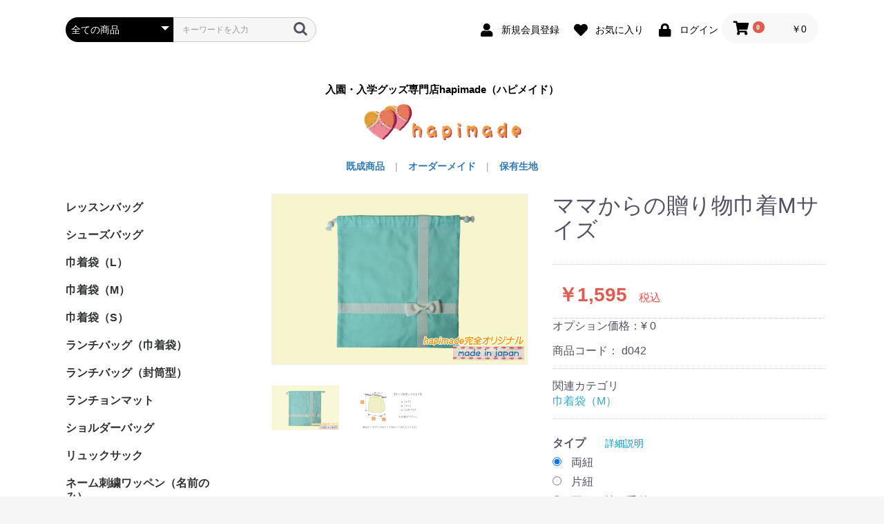

--- FILE ---
content_type: text/html; charset=UTF-8
request_url: https://hapimade.com/products/detail/69
body_size: 11676
content:
<!doctype html>
<html lang="ja">
<head prefix="og: http://ogp.me/ns# fb: http://ogp.me/ns/fb# product: http://ogp.me/ns/product#">
    <meta charset="utf-8">
    <meta name="viewport" content="width=device-width, initial-scale=1, shrink-to-fit=no">
    <meta name="eccube-csrf-token" content="ToVwXUq63QrBYiOqxXXif8vFniopbX3FtZEw2k2zTTA">
    <title>入園・入学グッズ専門店hapimade（ハピメイド） / ママからの贈り物巾着Mサイズ</title>
                <meta name="description" content="入園・入学グッズ専門店ハピメイドです。お客様ご希望の仕様でお作り出来ますのでお気軽にお問い合わせ下さい。">
                <meta name="keywords" content="入園入学グッズ専門店">
                <link rel="icon" href="/html/user_data/assets/img/common/favicon.ico">
    <link rel="stylesheet" href="https://stackpath.bootstrapcdn.com/bootstrap/3.4.1/css/bootstrap.min.css" integrity="sha384-HSMxcRTRxnN+Bdg0JdbxYKrThecOKuH5zCYotlSAcp1+c8xmyTe9GYg1l9a69psu" crossorigin="anonymous">
    <link rel="stylesheet" href="https://use.fontawesome.com/releases/v5.3.1/css/all.css" integrity="sha384-mzrmE5qonljUremFsqc01SB46JvROS7bZs3IO2EmfFsd15uHvIt+Y8vEf7N7fWAU" crossorigin="anonymous">
    <link rel="stylesheet" href="//cdn.jsdelivr.net/jquery.slick/1.6.0/slick.css">
    <link rel="stylesheet" href="/html/template/myshop/assets/css/style.css">
        <style>

        .slick-slider {
            margin-bottom: 30px;
        }

        .slick-dots {
            position: absolute;
            bottom: -45px;
            display: block;
            width: 100%;
            padding: 0;
            list-style: none;
            text-align: center;
        }

        .slick-dots li {
            position: relative;
            display: inline-block;
            width: 20px;
            height: 20px;
            margin: 0 5px;
            padding: 0;

            cursor: pointer;
        }

        .slick-dots li button {
            font-size: 0;
            line-height: 0;
            display: block;
            width: 20px;
            height: 20px;
            padding: 5px;
            cursor: pointer;
            color: transparent;
            border: 0;
            outline: none;
            background: transparent;
        }

        .slick-dots li button:hover,
        .slick-dots li button:focus {
            outline: none;
        }

        .slick-dots li button:hover:before,
        .slick-dots li button:focus:before {
            opacity: 1;
        }

        .slick-dots li button:before {
            content: " ";
            line-height: 20px;
            position: absolute;
            top: 0;
            left: 0;
            width: 12px;
            height: 12px;
            text-align: center;
            opacity: .25;
            background-color: black;
            border-radius: 50%;

        }

        .slick-dots li.slick-active button:before {
            opacity: .75;
            background-color: black;
        }

        .slick-dots li button.thumbnail img {
            width: 0;
            height: 0;
        }
        
        .option_description .modal-header p{
            font-weight:bold;
            color:red;
        }
        
        .slick-list{
            border: solid #eeeeee 1px;
        }
@media only screen and (min-width: 768px){
.ec-shelfGrid .ec-shelfGrid__item-image {
    height: auto;
}
}
    </style>
    <script src="https://code.jquery.com/jquery-3.3.1.min.js" integrity="sha256-FgpCb/KJQlLNfOu91ta32o/NMZxltwRo8QtmkMRdAu8=" crossorigin="anonymous"></script>
    <script>
        $(function() {
            $.ajaxSetup({
                'headers': {
                    'ECCUBE-CSRF-TOKEN': $('meta[name="eccube-csrf-token"]').attr('content')
                }
            });
        });
    </script>
                    <!-- ▼Analytics -->
            <!-- Global site tag (gtag.js) - Google Analytics -->
<script async src="https://www.googletagmanager.com/gtag/js?id=UA-37735534-1"></script>
<script>
  window.dataLayer = window.dataLayer || [];
  function gtag(){dataLayer.push(arguments);}
  gtag('js', new Date());

  gtag('config', 'UA-37735534-1');
</script>
        <!-- ▲Analytics -->

                        
<style>
    .ec-radio .form-check-label {
        font-weight: normal;
    }
    .ec-checkbox .form-check-label {
        font-weight: normal;
    }
    .option_description {
      -moz-box-shadow: 0 5px 15px rgba(0, 0, 0, 0.5);
      -webkit-box-shadow: 0 5px 15px rgba(0, 0, 0, 0.5);
      box-shadow: 0 5px 15px rgba(0, 0, 0, 0.5);
      -moz-border-radius: 6px;
      -webkit-border-radius: 6px;
      border-radius: 6px;
      display: none;
      min-width: 50%;
      max-width: 80%;
      max-height: 80%;
      background-color: #fff;
      border: 1px solid rgba(0, 0, 0, 0.2);
      overflow:auto;
      -webkit-overflow-scrolling: touch

    }
    .option_description .modal-header {
      padding: 15px;
      border-bottom: 1px solid #e5e5e5;
    }
    .option_description .modal-header .plainmodal-close {
      margin-top: -2px;
      float: right;
      font-size: 2.1rem;
      font-weight: 700;
      color: #000;
      text-shadow: 0 1px 0 #fff;
      opacity: 0.2;
    }
    .option_description .modal-header .plainmodal-close:hover {
      opacity: 0.5;
    }

    .option_description .modal-header > p {
      margin: 1% 0 0 0;
      font-size: 1.4rem;
      line-height: 1.42857143;
    }

    .option_description .modal-title {
      color: #333333;
      font-size: 1.8rem;
      font-weight: 500;
      font-family: inherit;
      margin: 0;
    }
    .option_description .modal-body {
      padding: 3%;
      font-size: 1.4rem;
      line-height: 1.42857143;
      color: #333;
    }
    .option_description .modal-body > p {
        margin: 0 0 3%;
    }
    .option_description .modal-body > div {
        margin-bottom: 2%;
        overflow: hidden;
        padding-bottom: 2%;
    }
    .option_description .modal-body > div > p {
        margin: 2% 0 0;
    }
    .option_description img {
        float: none;
        margin: 1% auto 0;
        width: 40%;
        height: auto;
        display: block;
    }
    .option_description h3 {
        margin: 0;
        background: #efefef;
        padding: 1%;
    }
    .option_description .minus {
        color: #2980b9;
    }
    @media screen and (min-width: 768px) {
        .option_description img {
            float: left;
            margin: 1% 4% 0 0;
            width: 15%;
        }
    }

    .option_description span.small {
        font-size: 1.2rem;
    }

    .option_description .btn-info {
        width: 74px;
        float: none;
        margin: 15px auto 10px;
        border: 0;
        padding: 4px 0;
        display: block;
        background: #525263;
    }

    .option_description .btn-info:hover {
        background: #474757;
    }

    @media only screen and (min-width: 768px) {
        .option_description .btn-info {
            float: right;
            margin: 0 10px 0 0;
        }

    }
</style>

        <link rel="stylesheet" href="/html/user_data/assets/css/customize.css">
</head>
<body id="page_product_detail" class="product_page">

<div class="ec-layoutRole">
                <div class="ec-layoutRole__header">
                <!-- ▼ヘッダー(商品検索・ログインナビ・カート) -->
            <div class="ec-headerNaviRole">
    <div class="ec-headerNaviRole__left">
        <div class="ec-headerNaviRole__search">
            
<div class="ec-headerSearch">
    <form method="get" class="searchform" action="/products/list">
        <div class="ec-headerSearch__category">
            <div class="ec-select ec-select_search">
                            <select name="category_id" class="category_id"><option value="">全ての商品</option><option value="1">レッスンバッグ</option><option value="2">シューズバッグ</option><option value="3">巾着袋（L）</option><option value="4">巾着袋（M）</option><option value="5">巾着袋（S）</option><option value="6">ランチバッグ（巾着袋）</option><option value="7">ランチバッグ（封筒型）</option><option value="8">ランチョンマット</option><option value="9">ショルダーバッグ</option><option value="10">リュックサック</option><option value="11">ネーム刺繍ワッペン（名前のみ）</option><option value="26">ネーム刺繍ワッペン（ワンポイント付）</option><option value="27">刺繍ワッペン</option><option value="28">直接刺繍</option><option value="12">ピアニカバッグ＆ホースケース</option><option value="13">移動ポケット</option><option value="14">ポケットティッシュカバー</option><option value="15">ブックカバー</option><option value="16">カトラリー入れ</option><option value="17">ガーゼマスク</option><option value="18">エプロン</option><option value="19">スモック</option><option value="20">座布団カバー</option><option value="21">防災頭巾カバー</option><option value="22">お昼寝布団カバー</option><option value="23">アイマスク＆アイマスクケース</option><option value="25">あづま袋</option><option value="24">現品限り（お値打ち）</option></select>
    
            </div>
        </div>
        <div class="ec-headerSearch__keyword">
            <div class="ec-input">
                <input type="search" name="name" maxlength="50" class="search-name" placeholder="キーワードを入力" />
                <button class="ec-headerSearch__keywordBtn" type="submit">
                    <div class="ec-icon">
                        <img src="/html/template/myshop/assets/icon/search-dark.svg" alt="">
                    </div>
                </button>
            </div>
        </div>
    </form>
</div>

        </div>
        <div class="ec-headerRole__navSP">
            
<div class="ec-headerNavSP">
    <i class="fas fa-bars"></i>
</div>
        </div>
    </div>
    <div class="ec-headerNaviRole__right">
        <div class="ec-headerNaviRole__nav">
            
<div class="ec-headerNav">
            <div class="ec-headerNav__item">
            <a href="https://hapimade.com/entry">
                <i class="ec-headerNav__itemIcon fas fa-user fa-fw"></i>
                <span class="ec-headerNav__itemLink">新規会員登録</span>
            </a>
        </div>
                    <div class="ec-headerNav__item">
                <a href="https://hapimade.com/mypage/favorite">
                    <i class="ec-headerNav__itemIcon fas fa-heart fa-fw"></i>
                    <span class="ec-headerNav__itemLink">お気に入り</span>
                </a>
            </div>
                <div class="ec-headerNav__item">
            <a href="https://hapimade.com/mypage/login">
                <i class="ec-headerNav__itemIcon fas fa-lock fa-fw"></i>
                <span class="ec-headerNav__itemLink">ログイン</span>
            </a>
        </div>
    </div>

        </div>
        <div class="ec-headerRole__cart">
            <div class="ec-cartNaviWrap">
    <div class="ec-cartNavi">
        <i class="ec-cartNavi__icon fas fa-shopping-cart">
            <span class="ec-cartNavi__badge">0</span>
        </i>
        <div class="ec-cartNavi__label">
            <div class="ec-cartNavi__price">￥0</div>
        </div>
    </div>
            <div class="ec-cartNaviNull">
            <div class="ec-cartNaviNull__message">
                <p>現在カート内に商品はございません。</p>
            </div>
        </div>
    </div>
        </div>
    </div>
</div>

        <!-- ▲ヘッダー(商品検索・ログインナビ・カート) -->
    <!-- ▼ロゴ -->
                <style>
.ec-headerRole {
    padding-top: 0px;
}
.ec-headerTitle img {
    width: 250px;
    margin-bottom: 20px;
}
.ec-headerTitle .ec-headerTitle__title a {
    font-size: 15px;
    margin-bottom: 0px;
}
@media screen and (max-width: 768px){
.ec-headerTitle .ec-headerTitle__title a {
    font-size: 11px;
}


}
    </style>
<div class="ec-headerRole">
    <div class="ec-headerRole__title">
        <div class="ec-headerTitle">
            <div class="ec-headerTitle__title">
                <h1>
                    <a href="https://hapimade.com/">
                        入園・入学グッズ専門店hapimade（ハピメイド）
                    </a>
                </h1>
                <a href="https://hapimade.com"><img src="/html/user_data/assets/img/common/logo-hapimade.png"></a>
            </div>
        </div>
    </div>
</div>
        <!-- ▲ロゴ -->
    <!-- ▼ナビ -->
            <style>
#gnav{
    text-align: center;
}
#gnav ul {
    display:inline-block;
    padding: 0px;
    margin:0px;
}
#gnav ul li{
    float:left;
    list-style-type: none;
}
#gnav ul li a{
    padding: 0px 5px 0px 5px;
    margin: 0px 10px 25px 10px;
    display: block;
    text-decoration: none;
    font-weight:bold;
}
/*768px以下*/
@media screen and (max-width: 768px){
    
    }
</style>
<div id="gnav">
    <ul>
        <li><a href="https://hapimade.com/user_data/off-the-shelf">既成商品</a></li>
        <li style="color:#a0a0a0;">|</li>
        <li><a href="https://hapimade.com/user_data/order-made">オーダーメイド</a></li>
        <li style="color:#a0a0a0;">|</li>
        <li><a href="https://hapimade.com/user_data/fabric">保有生地</a></li>
    </ul>
</div>
        <!-- ▲ナビ -->

        </div>
    
        
    <div class="ec-layoutRole__contents">
                            <div class="ec-layoutRole__left">
                    <!-- ▼カテゴリナビ(PC) -->
            <style>
.ec-itemNav__nav li {
    float: none;
}
.ec-itemNav__nav li a {
    text-align: left;
    border-bottom: none;
    padding: 10px;
    height: auto;
}

</style>


<div class="ec-categoryNaviRole">
    <div class="ec-itemNav">
        <ul class="ec-itemNav__nav">
                            <li>
                            <a href="https://hapimade.com/products/list?category_id=1">
        レッスンバッグ
    </a>
    
                </li>
                            <li>
                            <a href="https://hapimade.com/products/list?category_id=2">
        シューズバッグ
    </a>
    
                </li>
                            <li>
                            <a href="https://hapimade.com/products/list?category_id=3">
        巾着袋（L）
    </a>
    
                </li>
                            <li>
                            <a href="https://hapimade.com/products/list?category_id=4">
        巾着袋（M）
    </a>
    
                </li>
                            <li>
                            <a href="https://hapimade.com/products/list?category_id=5">
        巾着袋（S）
    </a>
    
                </li>
                            <li>
                            <a href="https://hapimade.com/products/list?category_id=6">
        ランチバッグ（巾着袋）
    </a>
    
                </li>
                            <li>
                            <a href="https://hapimade.com/products/list?category_id=7">
        ランチバッグ（封筒型）
    </a>
    
                </li>
                            <li>
                            <a href="https://hapimade.com/products/list?category_id=8">
        ランチョンマット
    </a>
    
                </li>
                            <li>
                            <a href="https://hapimade.com/products/list?category_id=9">
        ショルダーバッグ
    </a>
    
                </li>
                            <li>
                            <a href="https://hapimade.com/products/list?category_id=10">
        リュックサック
    </a>
    
                </li>
                            <li>
                            <a href="https://hapimade.com/products/list?category_id=11">
        ネーム刺繍ワッペン（名前のみ）
    </a>
    
                </li>
                            <li>
                            <a href="https://hapimade.com/products/list?category_id=26">
        ネーム刺繍ワッペン（ワンポイント付）
    </a>
    
                </li>
                            <li>
                            <a href="https://hapimade.com/products/list?category_id=27">
        刺繍ワッペン
    </a>
    
                </li>
                            <li>
                            <a href="https://hapimade.com/products/list?category_id=28">
        直接刺繍
    </a>
    
                </li>
                            <li>
                            <a href="https://hapimade.com/products/list?category_id=12">
        ピアニカバッグ＆ホースケース
    </a>
    
                </li>
                            <li>
                            <a href="https://hapimade.com/products/list?category_id=13">
        移動ポケット
    </a>
    
                </li>
                            <li>
                            <a href="https://hapimade.com/products/list?category_id=14">
        ポケットティッシュカバー
    </a>
    
                </li>
                            <li>
                            <a href="https://hapimade.com/products/list?category_id=15">
        ブックカバー
    </a>
    
                </li>
                            <li>
                            <a href="https://hapimade.com/products/list?category_id=16">
        カトラリー入れ
    </a>
    
                </li>
                            <li>
                            <a href="https://hapimade.com/products/list?category_id=17">
        ガーゼマスク
    </a>
    
                </li>
                            <li>
                            <a href="https://hapimade.com/products/list?category_id=18">
        エプロン
    </a>
    
                </li>
                            <li>
                            <a href="https://hapimade.com/products/list?category_id=19">
        スモック
    </a>
    
                </li>
                            <li>
                            <a href="https://hapimade.com/products/list?category_id=20">
        座布団カバー
    </a>
    
                </li>
                            <li>
                            <a href="https://hapimade.com/products/list?category_id=21">
        防災頭巾カバー
    </a>
    
                </li>
                            <li>
                            <a href="https://hapimade.com/products/list?category_id=22">
        お昼寝布団カバー
    </a>
    
                </li>
                            <li>
                            <a href="https://hapimade.com/products/list?category_id=23">
        アイマスク＆アイマスクケース
    </a>
    
                </li>
                            <li>
                            <a href="https://hapimade.com/products/list?category_id=25">
        あづま袋
    </a>
    
                </li>
                            <li>
                            <a href="https://hapimade.com/products/list?category_id=24">
        現品限り（お値打ち）
    </a>
    
                </li>
                    </ul>
    </div>
</div>
        <!-- ▲カテゴリナビ(PC) -->

            </div>
        
                                    
        <div class="ec-layoutRole__mainWithColumn">
                        
                            <div class="ec-productRole">
        <div class="ec-grid2">
            <div class="ec-grid2__cell">
                <div class="ec-sliderItemRole">

                    <div class="item_visual">
                                                    <div class="slide-item"><img src="/html/upload/save_image/d042main.jpg"></div>
                                                    <div class="slide-item"><img src="/html/upload/save_image/size-d.jpg"></div>
                                            </div>
                    <div class="item_nav">
                                                    <div class="slideThumb" data-index="0"><img src="/html/upload/save_image/d042main.jpg"></div>
                                                    <div class="slideThumb" data-index="1"><img src="/html/upload/save_image/size-d.jpg"></div>
                                            </div>
                </div>
            </div>
            <div class="ec-grid2__cell">
                <div class="ec-productRole__profile">
                                        <div class="ec-productRole__title">
                        <h2 class="ec-headingTitle">ママからの贈り物巾着Mサイズ</h2>
                    </div>
                                        <ul class="ec-productRole__tags">
                                            </ul>
                                                                                                                            <div class="ec-productRole__price">
                                                    <div class="ec-price">
                                <span class="ec-price__price">￥1,595</span>
                                <span class="ec-price__tax">税込</span>
                            </div>
                                            </div>
                    
<p id="option_price_box">オプション価格：¥&nbsp;<span id="option_price_inctax_default"></span>&nbsp;</p>
                                                                <div class="ec-productRole__code">
                            商品コード： <span class="product-code-default">d042</span>
                        </div>
                                                                                    <div class="ec-productRole__category">
                            <div>関連カテゴリ</div>
                                                            <ul>
                                    <li>
                                                                                    <a href="https://hapimade.com/products/list?category_id=4">巾着袋（M）</a>                                    </li>
                                </ul>
                                                    </div>
                                        <form action="https://hapimade.com/products/add_cart/69" method="post" id="form1" name="form1">
                                                    <div class="ec-productRole__actions">
                                                                
                                                            <div class="ec-radio" style="margin-top: 10px;">
                    <div>
                        <label for="productoption14">タイプ</label>                                                &nbsp;<a href="?" id="option_description_link_69_14" data="69"><span class="ec-link ec-font-size-2">詳細説明</span></a>
                                            </div>
                    <div id="productoption14"><div class="form-check">        <input type="radio" id="productoption14_169" name="productoption14" class="form-check-input" value="169" checked="checked" />
        <label class="form-check-label" for="productoption14_169">両紐</label></div><div class="form-check">        <input type="radio" id="productoption14_170" name="productoption14" class="form-check-input" value="170" />
        <label class="form-check-label" for="productoption14_170">片紐</label></div><div class="form-check">        <input type="radio" id="productoption14_171" name="productoption14" class="form-check-input" value="171" />
        <label class="form-check-label" for="productoption14_171">両紐、持ち手付（¥ 330）</label></div><div class="form-check">        <input type="radio" id="productoption14_172" name="productoption14" class="form-check-input" value="172" />
        <label class="form-check-label" for="productoption14_172">片紐、持ち手付（¥ 330）</label></div></div>
                </div>
                                                                                    <div class="ec-select" style="margin-top: 10px;">
                    <div>
                        <label class="" for="productoption16">縦</label>                                        </div>
                    <div >
                        <select id="productoption16" name="productoption16" class="form-control"><option value="183">21</option><option value="182">22</option><option value="181">23</option><option value="180">24</option><option value="179">25</option><option value="178">26</option><option value="177">27</option><option value="176">28</option><option value="175">29</option><option value="174" selected="selected">30</option><option value="173">31以上はLサイズ</option></select>
                    
                    </div>
                </div>
                                                                                    <div class="ec-select" style="margin-top: 10px;">
                    <div>
                        <label class="" for="productoption17">横</label>                                        </div>
                    <div >
                        <select id="productoption17" name="productoption17" class="form-control"><option value="209">5</option><option value="208">6</option><option value="207">7</option><option value="206">8</option><option value="205">9</option><option value="204">10</option><option value="203">11</option><option value="202">12</option><option value="201">13</option><option value="200">14</option><option value="199">15</option><option value="198">16</option><option value="197">17</option><option value="196">18</option><option value="195">19</option><option value="194">20</option><option value="193">21</option><option value="192">22</option><option value="191">23</option><option value="190">24</option><option value="189">25</option><option value="188">26</option><option value="187">27</option><option value="186" selected="selected">28</option><option value="185">29以上</option></select>
                    
                    </div>
                </div>
                                                                                    <div class="ec-select" style="margin-top: 10px;">
                    <div>
                        <label class="" for="productoption18">マチ</label>                                        </div>
                    <div >
                        <select id="productoption18" name="productoption18" class="form-control"><option value="218" selected="selected">なし</option><option value="217">4</option><option value="216">5</option><option value="215">6</option><option value="214">7</option><option value="213">8</option><option value="212">9</option><option value="211">10</option><option value="210">11以上</option></select>
                    
                    </div>
                </div>
                                                                                    <div class="ec-input"　style="margin-top: 10px;">
                    <div>
                        <label for="productoption15">その他ご要望</label>                                            &nbsp;<a href="?" id="option_description_link_69_15" data="69"><span class="ec-link ec-font-size-2">詳細説明</span></a>
                                        </div>
                    <div >
                        <textarea id="productoption15" name="productoption15" class="form-control"></textarea>
                    
                    </div>
                </div>
                    
                                <div class="ec-numberInput"><span>数量</span>
                                    <input type="number" id="quantity" name="quantity" required="required" min="1" maxlength="9" class="form-control" value="1" />
                                    
                                </div>
                            </div>
                            <div class="ec-productRole__btn">
                                <button type="submit" class="ec-blockBtn--action add-cart">
                                    カートに入れる
                                </button>
                            </div>
                        
                        <input type="hidden" id="product_id" name="product_id" value="69" /><input type="hidden" id="ProductClass" name="ProductClass" value="77" /><input type="hidden" id="_token" name="_token" value="4Zgb3Y-Fqespw1QQGzv_8T4R_ViRRxV56B7VeBxMIBM" />
                    </form>
                    
                    <div id="option_description_69_14" class="option_description">
            <div class="modal-header">
                <div class="plainmodal-close">&#215;</div>
                <h4 class="modal-title">タイプ</h4>
                <p>紐を両側から絞るタイプか、片側から絞るタイプかお選びください。持ち手は袋口中心にアクリルテープ25ミリ幅をお付けします！</p>
            </div>


                                                                <div class="modal-body">
                                                                                    <div>
                                    <h3>両紐</h3>
                                                                        <p></p>
                                                                                                            <button class="btn-info" id="desc_btn_14_169" >選択する</button>
                                </div>
                                                                                                                <div>
                                    <h3>片紐</h3>
                                                                        <p></p>
                                                                                                            <button class="btn-info" id="desc_btn_14_170" >選択する</button>
                                </div>
                                                                                                                <div>
                                    <h3>両紐、持ち手付</h3>
                                                                        <p></p>
                                                                                                                        <p class="plus">価格:￥330 <span class="small">(税込)</span></p>
                                                                                                                                                    <button class="btn-info" id="desc_btn_14_171" >選択する</button>
                                </div>
                                                                                                                <div>
                                    <h3>片紐、持ち手付</h3>
                                                                        <p></p>
                                                                                                                        <p class="plus">価格:￥330 <span class="small">(税込)</span></p>
                                                                                                                                                    <button class="btn-info" id="desc_btn_14_172" >選択する</button>
                                </div>
                                                                        </div>
                                    </div>
                                                            <div id="option_description_69_15" class="option_description">
            <div class="modal-header">
                <div class="plainmodal-close">&#215;</div>
                <h4 class="modal-title">その他ご要望</h4>
                <p>その他ご要望がございましたらこちらへご記載ください。</p>
            </div>


                    </div>
    
                    <div class="ec-modal">
                        <input type="checkbox" id="ec-modal-checkbox" class="checkbox">
                        <div class="ec-modal-overlay">
                            <label for="ec-modal-checkbox" class="ec-modal-overlay-close"></label>
                            <div class="ec-modal-wrap">
                                <label for="ec-modal-checkbox" class="ec-modal-close"><span class="ec-icon"><img src="/html/template/myshop/assets/icon/cross-dark.svg" alt=""/></span></label>
                                <div id="ec-modal-header" class="text-center">カートに追加しました。</div>
                                <div class="ec-modal-box">
                                    <div class="ec-role">
                                        <label for="ec-modal-checkbox" class="ec-inlineBtn--cancel">お買い物を続ける</label>
                                        <a href="https://hapimade.com/cart" class="ec-inlineBtn--action">カートへ進む</a>
                                    </div>
                                </div>
                            </div>
                        </div>
                    </div>
                                            <form action="https://hapimade.com/products/add_favorite/69" method="post">
                            <div class="ec-productRole__btn">
                                                                    <button type="submit" id="favorite" class="ec-blockBtn--cancel">
                                        お気に入りに追加
                                    </button>
                                                            </div>
                        </form>
                                        <div class="ec-productRole__description">ママからお子さんにプレゼントとして最適な巾着袋です。幼稚園、保育園、小学校向けのエプロン入れや給食袋などとして指定サイズでお作りします。
                    </div>
                </div>
            </div>
        </div>
                     <div class="ec-productRole__description">
                 <div>≪Spec／素材≫</div>
<ul>
<li>本体：オックス（綿100％）</li>
<li>リボン：ペタシャムリボン</li>
</ul>
<p>製造場所：日本</p>
            </div>
            </div>

                                </div>

                    </div>

        
                <div class="ec-layoutRole__footer">
                <!-- ▼フッター -->
            <style>
.ec-footerRole {
    background: #4d4d4d;
}
</style>
<div class="ec-footerRole">
    <div class="ec-footerRole__inner">
        <ul class="ec-footerNavi">
            <li class="ec-footerNavi__link">
                <a href="https://hapimade.com/user_data/shopping-guide">ご利用案内</a>
            </li>
<!--            <li class="ec-footerNavi__link">
                <a href="https://hapimade.com/help/privacy">プライバシーポリシー</a>
            </li>
-->
            <li class="ec-footerNavi__link">
                <a href="https://hapimade.com/user_data/hapimade-question">ショッピングQ＆A</a>
            </li>
            <li class="ec-footerNavi__link">
                <a href="https://hapimade.com/user_data/advice">ワンポイントアドバイス</a>
            </li>
            <li class="ec-footerNavi__link">
                <a href="https://hapimade.com/user_data/staff-info">店長紹介</a>
            </li>
            <li class="ec-footerNavi__link">
                <a href="https://hapimade.com/user_data/news">取材、雑誌掲載情報</a>
            </li>
            <li class="ec-footerNavi__link">
                <a href="https://hapimade.com/help/tradelaw">特定商取引法に基づく表記</a>
            </li>
            <li class="ec-footerNavi__link">
                <a href="/help/privacy">プライバシーポリシー</a>
            </li>
            <li class="ec-footerNavi__link">
                <a href="https://hapimade.com/contact">お問い合わせ</a>
            </li>
            <li class="ec-footerNavi__link">
                <a href="https://hapimade.com/user_data/btob">企業様向けお問い合わせ</a>
            </li>
        </ul>
        <div class="ec-footerTitle">
            <div class="ec-footerTitle__logo">
<!--                <a href="https://hapimade.com/">入園・入学グッズ専門店hapimade（ハピメイド）</a>
-->
                <a href="https://hapimade.com/"><img style="width:250px;" src="/html/user_data/assets/img/common/logo-hapimade.png"></a>
            </div>
            <div class="ec-footerTitle__copyright">© 2013-2025 FFsee inc.</div>
        </div>
    </div>
</div>
        <!-- ▲フッター -->

        </div>
    </div><!-- ec-layoutRole -->

<div class="ec-overlayRole"></div>
<div class="ec-drawerRoleClose"><i class="fas fa-times"></i></div>
<div class="ec-drawerRole">
                    <!-- ▼商品検索 -->
            
<div class="ec-headerSearch">
    <form method="get" class="searchform" action="/products/list">
        <div class="ec-headerSearch__category">
            <div class="ec-select ec-select_search">
                            <select name="category_id" class="category_id"><option value="">全ての商品</option><option value="1">レッスンバッグ</option><option value="2">シューズバッグ</option><option value="3">巾着袋（L）</option><option value="4">巾着袋（M）</option><option value="5">巾着袋（S）</option><option value="6">ランチバッグ（巾着袋）</option><option value="7">ランチバッグ（封筒型）</option><option value="8">ランチョンマット</option><option value="9">ショルダーバッグ</option><option value="10">リュックサック</option><option value="11">ネーム刺繍ワッペン（名前のみ）</option><option value="26">ネーム刺繍ワッペン（ワンポイント付）</option><option value="27">刺繍ワッペン</option><option value="28">直接刺繍</option><option value="12">ピアニカバッグ＆ホースケース</option><option value="13">移動ポケット</option><option value="14">ポケットティッシュカバー</option><option value="15">ブックカバー</option><option value="16">カトラリー入れ</option><option value="17">ガーゼマスク</option><option value="18">エプロン</option><option value="19">スモック</option><option value="20">座布団カバー</option><option value="21">防災頭巾カバー</option><option value="22">お昼寝布団カバー</option><option value="23">アイマスク＆アイマスクケース</option><option value="25">あづま袋</option><option value="24">現品限り（お値打ち）</option></select>
    
            </div>
        </div>
        <div class="ec-headerSearch__keyword">
            <div class="ec-input">
                <input type="search" name="name" maxlength="50" class="search-name" placeholder="キーワードを入力" />
                <button class="ec-headerSearch__keywordBtn" type="submit">
                    <div class="ec-icon">
                        <img src="/html/template/myshop/assets/icon/search-dark.svg" alt="">
                    </div>
                </button>
            </div>
        </div>
    </form>
</div>

        <!-- ▲商品検索 -->
    <!-- ▼カテゴリナビ(SP) -->
            


<div class="ec-headerCategoryArea">
    <div class="ec-headerCategoryArea__heading">
        <p>カテゴリ一覧</p>
    </div>
    <div class="ec-itemNav">
        <ul class="ec-itemNav__nav">
                            <li>
                            <a href="https://hapimade.com/products/list?category_id=1">
        レッスンバッグ
    </a>
    
                </li>
                            <li>
                            <a href="https://hapimade.com/products/list?category_id=2">
        シューズバッグ
    </a>
    
                </li>
                            <li>
                            <a href="https://hapimade.com/products/list?category_id=3">
        巾着袋（L）
    </a>
    
                </li>
                            <li>
                            <a href="https://hapimade.com/products/list?category_id=4">
        巾着袋（M）
    </a>
    
                </li>
                            <li>
                            <a href="https://hapimade.com/products/list?category_id=5">
        巾着袋（S）
    </a>
    
                </li>
                            <li>
                            <a href="https://hapimade.com/products/list?category_id=6">
        ランチバッグ（巾着袋）
    </a>
    
                </li>
                            <li>
                            <a href="https://hapimade.com/products/list?category_id=7">
        ランチバッグ（封筒型）
    </a>
    
                </li>
                            <li>
                            <a href="https://hapimade.com/products/list?category_id=8">
        ランチョンマット
    </a>
    
                </li>
                            <li>
                            <a href="https://hapimade.com/products/list?category_id=9">
        ショルダーバッグ
    </a>
    
                </li>
                            <li>
                            <a href="https://hapimade.com/products/list?category_id=10">
        リュックサック
    </a>
    
                </li>
                            <li>
                            <a href="https://hapimade.com/products/list?category_id=11">
        ネーム刺繍ワッペン（名前のみ）
    </a>
    
                </li>
                            <li>
                            <a href="https://hapimade.com/products/list?category_id=26">
        ネーム刺繍ワッペン（ワンポイント付）
    </a>
    
                </li>
                            <li>
                            <a href="https://hapimade.com/products/list?category_id=27">
        刺繍ワッペン
    </a>
    
                </li>
                            <li>
                            <a href="https://hapimade.com/products/list?category_id=28">
        直接刺繍
    </a>
    
                </li>
                            <li>
                            <a href="https://hapimade.com/products/list?category_id=12">
        ピアニカバッグ＆ホースケース
    </a>
    
                </li>
                            <li>
                            <a href="https://hapimade.com/products/list?category_id=13">
        移動ポケット
    </a>
    
                </li>
                            <li>
                            <a href="https://hapimade.com/products/list?category_id=14">
        ポケットティッシュカバー
    </a>
    
                </li>
                            <li>
                            <a href="https://hapimade.com/products/list?category_id=15">
        ブックカバー
    </a>
    
                </li>
                            <li>
                            <a href="https://hapimade.com/products/list?category_id=16">
        カトラリー入れ
    </a>
    
                </li>
                            <li>
                            <a href="https://hapimade.com/products/list?category_id=17">
        ガーゼマスク
    </a>
    
                </li>
                            <li>
                            <a href="https://hapimade.com/products/list?category_id=18">
        エプロン
    </a>
    
                </li>
                            <li>
                            <a href="https://hapimade.com/products/list?category_id=19">
        スモック
    </a>
    
                </li>
                            <li>
                            <a href="https://hapimade.com/products/list?category_id=20">
        座布団カバー
    </a>
    
                </li>
                            <li>
                            <a href="https://hapimade.com/products/list?category_id=21">
        防災頭巾カバー
    </a>
    
                </li>
                            <li>
                            <a href="https://hapimade.com/products/list?category_id=22">
        お昼寝布団カバー
    </a>
    
                </li>
                            <li>
                            <a href="https://hapimade.com/products/list?category_id=23">
        アイマスク＆アイマスクケース
    </a>
    
                </li>
                            <li>
                            <a href="https://hapimade.com/products/list?category_id=25">
        あづま袋
    </a>
    
                </li>
                            <li>
                            <a href="https://hapimade.com/products/list?category_id=24">
        現品限り（お値打ち）
    </a>
    
                </li>
                    </ul>
    </div>
</div>

        <!-- ▲カテゴリナビ(SP) -->
    <!-- ▼ログインナビ(SP) -->
            
<div class="ec-headerLinkArea">
    <div class="ec-headerLink__list">
        <a class="ec-headerLink__item" href="https://hapimade.com/cart">
            <div class="ec-headerLink__icon">
                <i class="fas fa-shopping-cart fa-fw"></i>
            </div>
            <span>カートを見る</span>
        </a>
                    <a class="ec-headerLink__item" href="https://hapimade.com/entry">
                <div class="ec-headerLink__icon">
                    <i class="fas fa-user fa-fw"></i>
                </div>
                <span>新規会員登録</span>
            </a>
                            <a class="ec-headerLink__item" href="https://hapimade.com/mypage/favorite">
                    <div class="ec-headerLink__icon">
                        <i class="fas fa-heart fa-fw"></i>
                    </div>
                    <span>お気に入り</span>
                </a>
                        <a class="ec-headerLink__item" href="https://hapimade.com/mypage/login">
                <div class="ec-headerLink__icon">
                    <i class="fas fa-lock fa-fw"></i>
                </div>
                <span>ログイン</span>
            </a>
                <a class="ec-headerLink__item" href="https://hapimade.com/">
            <div class="ec-headerLink__icon">
                <i class="fas fa-home fa-fw"></i>
            </div>
            <span>ホームに戻る</span>
        </a>
    </div>
</div>

        <!-- ▲ログインナビ(SP) -->

    </div>
<div class="ec-blockTopBtn pagetop">ページトップへ</div>
<script src="https://stackpath.bootstrapcdn.com/bootstrap/3.4.1/js/bootstrap.min.js" integrity="sha384-aJ21OjlMXNL5UyIl/XNwTMqvzeRMZH2w8c5cRVpzpU8Y5bApTppSuUkhZXN0VxHd" crossorigin="anonymous"></script>
<script src="https://cdn.jsdelivr.net/jquery.slick/1.6.0/slick.min.js"></script>
<script>
var eccube_lang = {
    "common.delete_confirm":"削除してもよろしいですか?"
}
</script><script src="/html/template/myshop/assets/js/function.js"></script>
<script src="/html/template/myshop/assets/js/eccube.js"></script>
    <script>
        eccube.classCategories = {"__unselected":{"__unselected":{"name":"\u9078\u629e\u3057\u3066\u304f\u3060\u3055\u3044","product_class_id":""}},"__unselected2":{"#":{"classcategory_id2":"","name":"","stock_find":true,"price01":"","price02":"1,450","price01_inc_tax":"","price02_inc_tax":"1,595","product_class_id":"77","product_code":"d042","sale_type":"1"}}};

        // 規格2に選択肢を割り当てる。
        function fnSetClassCategories(form, classcat_id2_selected) {
            var $form = $(form);
            var product_id = $form.find('input[name=product_id]').val();
            var $sele1 = $form.find('select[name=classcategory_id1]');
            var $sele2 = $form.find('select[name=classcategory_id2]');
            eccube.setClassCategories($form, product_id, $sele1, $sele2, classcat_id2_selected);
        }

            </script>
    <script>
        $(function() {
            // bfcache無効化
            $(window).bind('pageshow', function(event) {
                if (event.originalEvent.persisted) {
                    location.reload(true);
                }
            });

            $('.item_visual').slick({
                dots: false,
                arrows: false,
                responsive: [{
                    breakpoint: 768,
                    settings: {
                        dots: true
                    }
                }]
            });

            $('.slideThumb').on('click', function() {
                var index = $(this).attr('data-index');
                $('.item_visual').slick('slickGoTo', index, false);
            })
        });
    </script>
    <script>
        $(function() {
            $('.add-cart').on('click', function(event) {
                
                
                // 個数フォームのチェック
                if ($('#quantity').val() < 1) {
                    $('#quantity')[0].setCustomValidity('1以上で入力してください。');
                    return true;
                } else {
                    $('#quantity')[0].setCustomValidity('');
                }

                event.preventDefault();
                $form = $('#form1');
                $.ajax({
                    url: $form.attr('action'),
                    type: $form.attr('method'),
                    data: $form.serialize(),
                    dataType: 'json',
                    beforeSend: function(xhr, settings) {
                        // Buttonを無効にする
                        $('.add-cart').prop('disabled', true);
                    }
                }).done(function(data) {
                    // レスポンス内のメッセージをalertで表示
                    $.each(data.messages, function() {
                        $('#ec-modal-header').html(this);
                    });

                    $('#ec-modal-checkbox').prop('checked', true);

                    // カートブロックを更新する
                    $.ajax({
                        url: "https://hapimade.com/block/cart",
                        type: 'GET',
                        dataType: 'html'
                    }).done(function(html) {
                        $('.ec-headerRole__cart').html(html);
                    });
                }).fail(function(data) {
                    alert('カートへの追加に失敗しました。');
                }).always(function(data) {
                    // Buttonを有効にする
                    $('.add-cart').prop('disabled', false);
                });
            });
        });
    </script>
                
<style type="text/css">
    .datepicker-days th.dow:first-child,
    .datepicker-days td:first-child {
        color: #f00;
    }

    .datepicker-days th.dow:last-child,
    .datepicker-days td:last-child {
        color: #00f;
    }
</style>
<script src="/html/template/myshop/../../plugin/ProductOption/assets/js/jquery.plainmodal.min.js"></script>
<script>
$(function() {
    //デフォルトのデイトタイムピッカーが存在しない場合
    if ($('[type="date"]').prop('type') !== 'date') {
        $.getScript("/html/template/admin/assets/js/vendor/moment.min.js").done(function() {
            $.getScript("/html/template/admin/assets/js/vendor/moment-with-locales.min.js").done(function() {
                $.getScript("/html/template/admin/assets/js/vendor/tempusdominus-bootstrap-4.min.js").done(function() {
                    $('input[type=date]').datetimepicker({
                        locale: 'ja',
                        format: 'YYYY-MM-DD',
                        useCurrent: false,
                        buttons: {
                            showToday: true,
                            showClose: true
                        }
                    });
                });
            });
        });
    }
});

var product_id;
$(function() {
                                modal69_14 = $('#option_description_69_14').plainModal();
            $('#option_description_link_69_14').click(function() {
                modal69_14.plainModal('open');
                product_id = $(this).attr('data');
                return false;
            });
                                                                                                    modal69_15 = $('#option_description_69_15').plainModal();
            $('#option_description_link_69_15').click(function() {
                modal69_15.plainModal('open');
                product_id = $(this).attr('data');
                return false;
            });
            });

$(function() {
    $("[id^=desc_btn_]").click(function(){
        var form_id;
        var id = $(this).attr('id').replace(/^desc_btn_/ig, '');
        var ids = id.split('_');
        if (eccube.hasOwnProperty('productsClassCategories')) {
            form_id = product_id;
        }else{
            form_id = 1;
        }
        var $form = $("form[name=form"+form_id+"]");
        func_submit($form,ids[0],ids[1]);
        onOptionChange($form)
    });
    $("[name^=productoption]").change(function(){
        $form = $(this).parents('form');
        onOptionChange($form);
    });
});

function func_submit($form,optionId, setValue) {
    var $sele_option = $form.find("[name=productoption" + optionId + "]");
    if($sele_option && $sele_option.length){
        var kind = $sele_option.attr("type");
        if(kind == 'radio'){
            $sele_option.val([setValue]);
        }else{
            $sele_option.val(setValue);
        }
    }else{
        var $sele_option = $form.find('[name="productoption' + optionId + '[]"]');
        if($sele_option && $sele_option.length){
            $sele_option.each(function(){
                if($(this).val() == setValue){
                    $(this).prop('checked',true);
                }
            });
        }
    }

    $('#option_description_' + product_id + '_' + optionId).plainModal('close');
}


var optionPrice = {"69":{"14":{"169":0,"170":0,"171":"300.00","172":"300.00"},"16":{"183":0,"182":0,"181":0,"180":0,"179":0,"178":0,"177":0,"176":0,"175":0,"174":0,"173":0},"17":{"209":0,"208":0,"207":0,"206":0,"205":0,"204":0,"203":0,"202":0,"201":0,"200":0,"199":0,"198":0,"197":0,"196":0,"195":0,"194":0,"193":0,"192":0,"191":0,"190":0,"189":0,"188":0,"187":0,"186":0,"185":0},"18":{"218":0,"217":0,"216":0,"215":0,"214":0,"213":0,"212":0,"211":0,"210":0},"15":[0]}};
var optionPoint = {"69":{"14":{"169":0,"170":0,"171":3,"172":3},"16":{"183":0,"182":0,"181":0,"180":0,"179":0,"178":0,"177":0,"176":0,"175":0,"174":0,"173":0},"17":{"209":0,"208":0,"207":0,"206":0,"205":0,"204":0,"203":0,"202":0,"201":0,"200":0,"199":0,"198":0,"197":0,"196":0,"195":0,"194":0,"193":0,"192":0,"191":0,"190":0,"189":0,"188":0,"187":0,"186":0,"185":0},"18":{"218":0,"217":0,"216":0,"215":0,"214":0,"213":0,"212":0,"211":0,"210":0},"15":[0]}};
var optionMultiple = [];
var taxRules = {"77":{"tax_rate":"10","tax_rule":1}};
var default_class_id = {"69":77};

function onOptionChange($form){
    var optionPriceTotal = 0;
    var optionPointTotal = 0;
    var tax_rate = null;
    var tax_rule = null;
    var product_id = $form.find('input[name="product_id"]').val();
    var $sele1 = $form.find('select[name=classcategory_id1]');
    var $sele2 = $form.find('select[name=classcategory_id2]');

    var classcat_id1 = $sele1.val() ? $sele1.val() : '__unselected';
    var classcat_id2 = $sele2.val() ? $sele2.val() : '';
    if (eccube.hasOwnProperty('productsClassCategories')) {
        // 商品一覧時
        classcat2 = eccube.productsClassCategories[product_id][classcat_id1]['#' + classcat_id2];
    } else {
        // 詳細表示時
        classcat2 = eccube.classCategories[classcat_id1]['#' + classcat_id2];
    }
    $form.find("[id^=productoption]").each(function(){
        var id = $(this).prop("id");
        var name = $(this).attr("name");
        var option_id = null;
        if(name === undefined){
            name = $(this).find("input").prop("id");
        }
        option_id = name.replace(/productoption/ig,'');
        option_id = option_id.replace(/_\d+/ig,'');
        option_id = option_id.replace(/\[\]/ig,'');
        if(id.match(/^productoption\d+$/)){
            var kind = $(this).prop('tagName');
            var type = $(this).attr('type');
            var value = null;
            var multi = 1;
            switch(kind){
                case 'SELECT':
                    value = $(this).val();
                    break;
                case 'TEXTAREA':
                case 'INPUT':
                    var text = $(this).val();
                    if(text.length > 0){
                        value = 0;
                    }
                    if(type == 'number'){
                        if(optionMultiple[product_id][option_id]){
                            multi = $(this).val();
                            if(multi.length == 0)multi = 0;
                        }
                    }
                    break;
                default:
                    if($(this).find('input[type="checkbox"]').length > 0){
                        value = [];
                        $(this).find('input[type="checkbox"]:checked').each(function(){
                            value.push($(this).val());
                        });
                    }else{
                        value = $form.find("input[name='productoption" + option_id + "']:checked").val();
                    }
                    break;
            }
            if(value != null){
                if(Array.isArray(value)){
                    for(var key in value){
                        optionPriceTotal += parseFloat(optionPrice[product_id][option_id][value[key]]);
                        optionPointTotal += parseFloat(optionPoint[product_id][option_id][value[key]]);
                    }
                }else{
                    optionPriceTotal += parseFloat(optionPrice[product_id][option_id][value]*multi);
                    optionPointTotal += parseFloat(optionPoint[product_id][option_id][value]*multi);
                }
            }
        }
    });

    if(classcat2){
        var product_class_id = classcat2.product_class_id;
    }else{
        var product_class_id = default_class_id[product_id];
    }

    var tax_rate = taxRules[product_class_id]['tax_rate'];
    var tax_rule = taxRules[product_class_id]['tax_rule'];

    var $option_price = $form.parent().find('#option_price_default').first();
    $option_price.text(number_format(optionPriceTotal));
    var $option_point = $form.parent().find('#option_price_inctax_default').first();
    $option_point.text(number_format(optionPriceTotal + sfTax(optionPriceTotal, tax_rate, tax_rule)));
}

function number_format(num) {
    return num.toString().replace(/([0-9]+?)(?=(?:[0-9]{3})+$)/g , '$1,');
}

function sfTax(price, tax_rate, tax_rule) {
    real_tax = tax_rate / 100;
    ret = price * real_tax;
    tax_rule = parseInt(tax_rule);
    switch (tax_rule) {
        // 四捨五入
        case 1:
            $ret = Math.round(ret);
            break;
        // 切り捨て
        case 2:
            $ret = Math.floor(ret);
            break;
        // 切り上げ
        case 3:
            $ret = Math.ceil(ret);
            break;
        // デフォルト:切り上げ
        default:
            $ret = Math.round(ret);
            break;
    }
    return $ret;
}

</script>

                
<script>onOptionChange($("#form1"));</script>

                <script>
    $(function () {
        $('#RelatedProduct-product_area').appendTo($('.ec-layoutRole__main, .ec-layoutRole__mainWithColumn, .ec-layoutRole__mainBetweenColumn'));
    });
</script>

<div id="RelatedProduct-product_area" class="ec-shelfRole">
    <ul class="ec-shelfGrid">
                                                <li class="ec-shelfGrid__item">
                    <a href="https://hapimade.com/products/detail/54">
                        <p class="ec-shelfGrid__item-image">
                            <img src="/html/upload/save_image/c042main.jpg">
                        </p>
                        <p>ママからの贈り物巾着Lサイズ</p>
                        <p>
                                                            ￥1,650
                                                    </p>
                    </a>
                    <span></span>
                </li>
                                                            <li class="ec-shelfGrid__item">
                    <a href="https://hapimade.com/products/detail/84">
                        <p class="ec-shelfGrid__item-image">
                            <img src="/html/upload/save_image/e042main.jpg">
                        </p>
                        <p>ママからの贈り物巾着Sサイズ</p>
                        <p>
                                                            ￥1,540
                                                    </p>
                    </a>
                    <span></span>
                </li>
                        </ul>
</div>

    
    <script src="/html/user_data/assets/js/customize.js"></script>
</body>
</html>


--- FILE ---
content_type: text/css
request_url: https://hapimade.com/html/user_data/assets/css/customize.css
body_size: 256
content:
/* カスタマイズ用CSS */

/* ブログカード
======================================================================*/
.ec-headerTitle .ec-headerTitle__img img {
    width: 30%;
}
.ec-headerTitle .ec-headerTitle__title a {
    font-size: 20px;
}


.ec-itemNav__nav li {
    float: none;
    width: auto;
}




/************************************
** レスポンシブデザイン用のメディアクエリ
************************************/
/*1240px以下*/
@media screen and (max-width: 1240px){
  /*必要ならばここにコードを書く*/
.ec-headerTitle .ec-headerTitle__title a {
    font-size: 10px;
}
}

/*1030px以下*/
@media screen and (max-width: 1030px){
  /*必要ならばここにコードを書く*/
  
}

/*768px以下*/
@media screen and (max-width: 768px){
  /*必要ならばここにコードを書く*/
	
}

/*480px以下*/
@media screen and (max-width: 480px){
  /*必要ならばここにコードを書く*/
	
}